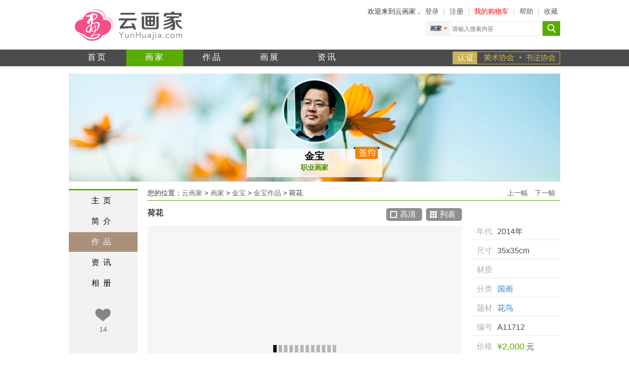

--- FILE ---
content_type: text/html; charset=utf-8
request_url: http://www.yunhuajia.com/huajia/10101/zuopin_11712.html
body_size: 6047
content:
<!DOCTYPE html>
<html>
<head>
<meta http-equiv="Content-Type" content="text/html; charset=utf-8" />
<meta http-equiv="mobile-agent" content="format=html5; url=http://m.yunhuajia.com/huajia/10101/zuopin_11712.html" />
<title>荷花_金宝作品 - 云画家</title>
<meta name="keywords" content="荷花,金宝,云画家作品" />
<meta name="description" content="金宝作品《荷花》。金宝先生1965年生于皖西六安，自幼酷爱书画。拜古人为师，开始学习中国小写意花鸟画，芥子园画谱、三希堂画谱都是他研习范本。任伯年、高凤翰、吴昌硕以及近现代的名家之作都是他临摹的对象。...更多金宝作品，请访问金宝云画家官网。" />
<meta name="Copyright" content="YunHuajia.com" />
<meta name="apple-mobile-web-app-title" content="云画家">
<link rel="apple-touch-icon-precomposed" href="http://www.yunhuajia.com/images/ifavicon.png" />
<link rel="shortcut icon" href="http://www.yunhuajia.com/favicon.ico" />
<link rel="stylesheet" type="text/css" href="http://www.yunhuajia.com/images/common.css?v=20150114" />
<link rel="stylesheet" type="text/css" href="http://www.yunhuajia.com/images/main.css?v=20150125" />
<script type="text/javascript" src="http://www.yunhuajia.com/js/jquery.1.9.1.min.js"></script>
<script type="text/javascript" src="http://www.yunhuajia.com/js/jquery.browser.min.js"></script>
<script type="text/javascript" src="http://www.yunhuajia.com/js/SuperSlide2/jquery.SuperSlide.2.1.1.js"></script>
<script type="text/javascript" src="http://www.yunhuajia.com/js/common.js?v=20150119"></script>
<script async src="https://www.googletagmanager.com/gtag/js?id=UA-92021811-2"></script>
<script>
window.dataLayer = window.dataLayer || [];
function gtag(){dataLayer.push(arguments);}
gtag('js', new Date());gtag('config', 'UA-92021811-2');
</script>
</head>

<body>
<div class="header">
<div class="nav_logo">
<h2 class="nav_htitle">
<a href="http://www.yunhuajia.com/" title="云画家" class="logo"><img src="http://www.yunhuajia.com/images/logo_2x.png" width="247" height="72" align="absmiddle" alt="云画家" /></a>
</h2>
<div class="nav_right">
<div class="nav_info">
欢迎来到云画家，<a href="http://www.yunhuajia.com/u/login.php" rel="nofollow">登录</a> <em>|</em>  <a href="http://www.yunhuajia.com/u/register.php" rel="nofollow">注册</a> <em>|</em> <a href="/cart.php" rel="nofollow"><font class="red">我的购物车</font></a>  <em>|</em>  <a href="http://www.yunhuajia.com/help/signing.html" rel="nofollow">帮助</a> <em>|</em> <a href="javascript:void(0);" onclick="AddFavorite(window.location,document.title)" rel="nofollow">收藏</a>
</div>
<div id="J_search" class="top_search">
<form action="http://www.yunhuajia.com/so.php" target="_blank" class="search_form">
<div class="search_item">
<p>画家</p>
<ul class="search_item_select">

<li class="now" data-id="huajia">画家</li>
<li data-id="zuopin">作品</li>
<li data-id="zhanxun">画展</li>
<li data-id="zixun">资讯</li>
<li data-id="renzheng">认证</li>
</ul>
</div>
<input type="text" lang="zh-CN" name="q" id="wd" class="inp_search" placeholder="请输入搜索内容" x-webkit-speech="" speech="" value="" baiduSug="2">
<input type="hidden" name="what" id="what" value="huajia">
<input type="submit" class="btn_search" value="搜索">
</form>
</div>
</div>
</div>
<div class="header_nav" id="header_nav">
<div class="main">
<ul class="na">
<li><a href="http://www.yunhuajia.com/">首页</a></li>
<li class="now"><a href="http://www.yunhuajia.com/huajia/">画家</a></li>
<li><a href="http://www.yunhuajia.com/zuopin/">作品</a></li>
<li><a href="http://www.yunhuajia.com/huazhan/">画展</a></li>
<li><a href="http://www.yunhuajia.com/zixun/">资讯</a></li>
</ul>

<ul class="nb">
<li><a href="http://www.yunhuajia.com/renzheng/" class="nav_rz">美术家协会/书法家协会认证</a></li>
</ul>
</div>
</div>
</div>


<div class="main">
<div class="hj_page_div">
<div class="hj_header">
<div class="hj_banner"><img src="http://f1.yunhuajia.com/hj_img/default.jpg" alt="金宝@云画家" /></div>
<div class="hj_header_info">
<div class="hj_logo"><p><a href="/huajia/10101"><img src="http://f1.yunhuajia.com/hj_img/201504/2721221534245_th.jpg" alt="金宝" /></a></p></div>
<div class="hj_page_block">
<div class="hj_page_name"><h1><a href="/huajia/10101">金宝</a></h1></div>
<div class="hj_page_title"><h2>职业画家</h2></div>
<div class="hj_ico_qianyue"></div>
</div>
</div>
<div class="hj_share_div">
<div class="bdsharebuttonbox"><a href="#" class="bds_more" data-cmd="more"></a><a href="#" class="bds_qzone" data-cmd="qzone" title="分享到QQ空间"></a><a href="#" class="bds_tsina" data-cmd="tsina" title="分享到新浪微博"></a><a href="#" class="bds_tqq" data-cmd="tqq" title="分享到腾讯微博"></a><a href="#" class="bds_weixin" data-cmd="weixin" title="分享到微信"></a><a href="#" class="bds_copy" data-cmd="copy" title="分享到复制网址"></a></div>
</div>
</div>
</div>
</div>
<div class="h15"></div>
<div class="main hj_page_main">
<div class="hj_page_left">
<ul class="hj_menu">
<li><a href="/huajia/10101">主页</a></li>
<li><a href="/huajia/10101/jianjie">简介</a></li>
<li class="now"><a href="/huajia/10101/zuopin">作品</a></li>
<li><a href="/huajia/10101/zixun">资讯</a></li>

<li><a href="/huajia/10101/xiangce">相册</a></li>

</ul>
<div class="heart-vote-wrap">
<a id="HJ_Heart_Vote" href="javascript:;" ajax_data="act=huajia_zan&id=10101" class="heart-vote" title="赞"><i></i>14</a>
</div>
</div>
<div class="hj_page_right">
<link href="/js/jqueryfullscreen/fullscreenstyle.css" type="text/css" rel="stylesheet" />
<script src="/js/jqueryfullscreen/jquery.fullscreenslide.js"></script>
<style type="text/css">
/*图片放大*/
.imgShow {position:relative;_zoom:1;}
.slide .imgShow {margin:0;}
.imgCont{width:640px; height:500px;float:left; overflow:hidden;background:url("/images/xu_bg.png") repeat;}
.imgCont .picCell{width:640px; height:500px; line-height:500px;*font-size:500px; position:relative;*zoom:1;  overflow:hidden; text-align:center;vertical-align:middle;}
.picCellLoad{background: url(/images/loader.gif) center center no-repeat;}
#smallPic{display:none;}
#bigPic{ position:absolute;}
.imgCont .circle{ position:absolute; left:0; top:0; z-index: 99;width:200px; height:200px; overflow:hidden; border:1px solid #999;-moz-border-radius: 100px;-webkit-border-radius: 100px;border-radius: 100px;-moz-box-shadow: 0px 0px 8px #000; -webkit-box-shadow: 0px 0px 8px #000;box-shadow: 0px 0px 8px #000; background-repeat:no-repeat; background-color:transparent; filter:alpha(opacity=0)\9; opacity:0; cursor:none; -moz-user-select:none;}
.imgCont img{ cursor:move; position:absolute;}
</style>
<script type="text/javascript" src="/js/image_zoom.js"></script>

<div class="path" id="p">您的位置：<a href="/">云画家</a> &gt; <a href="/huajia/">画家</a> &gt; <a href="/huajia/10101">金宝</a> &gt; <a href="/huajia/10101/zuopin">金宝作品</a> &gt; 荷花<div class="option">
<a href="/huajia/10101/zuopin_11737.html#p" title="母爱">上一幅</a>
<a href="/huajia/10101/zuopin_11711.html#p" title="双清">下一幅</a>
</div>	
</div>
<div class="clear"></div>
<div class="hj_zp_view clearfix">
<div class="hj_zp_left">
<div class="hj_zp_header clearfix">
<div class="fl">
<h1 class="hj_zp_title">荷花</h1>
</div>
<div class="fr">
<a class="btn_gaoqing gallery_pic" href="javascript:;" rel="gallery" title="荷花@金宝" bpic="http://f1.yunhuajia.com/zp_photo/201504/2721392291521.jpg">高清</a>
<a href="/huajia/10101/zuopin" class="btn_list">列表</a>
</div>
</div>

<div class="clearfix">
<div class="imgShow  clearfix">
                <div class="imgbody">
                    <div class="imgCont">
                        <div class="picCell picCellLoad" id="smallOuter">
                            <img id="smallPic" src="http://f1.yunhuajia.com/zp_photo/201504/2721392291521.jpg" alt="荷花@金宝" />
                            <div class="circle" id="circleOuter" style="background-image:url(http://f1.yunhuajia.com/zp_photo/201504/2721392291521.jpg)!important;"></div>
                        </div>
                    </div>
               </div>
            </div>
</div>

<div class="h10"></div>
<div class="hj_zp_desc"></div>
</div>
<div class="hj_zp_right">
<div class="hj_zp_info">
<dl><dt>年代</dt><dd>2014年</dd></dl>
<dl><dt>尺寸</dt><dd>35x35cm</dd></dl>
<dl><dt>材质</dt><dd></dd></dl>
<dl><dt>分类</dt><dd><a href="/zuopin/list-a21" target="_blank">国画</a></dd></dl>
<dl><dt>题材</dt><dd><a href="/zuopin/list-b41" target="_blank">花鸟</a></dd></dl>
<dl><dt>编号</dt><dd>A11712</dd></dl>
<dl><dt>价格</dt><dd><span class="f18 green">¥2,000</span> 元</dd></dl>
</div>
<div class="heart-vote-wrap">
<a id="SI_Heart_Vote" href="javascript:;" ajax_data="act=zuopin_zan&id=11712" class="heart-vote" title="赞"><i></i>1</a>
</div>

</div>
</div>
<div class="h10"></div>
<div class="hj_zp_slide_div">
<div class="hj_zp_slide">
<div class="btn_left" id="LeftArr" title="上一张"><span></span></div>
<div class="tu_indexing" id="tuku_slide">
<li >
<a href="/huajia/10101/zuopin_11752.html#p" class="imgBorder" title="作品009"><img src="http://f1.yunhuajia.com/zp_thumb/201504/2722082122144.jpg" width="100" height="100" alt="作品009"></a>
<p><a href="/huajia/10101/zuopin_11752.html#p" title="作品009">作品009</a></p>
</li>
<li >
<a href="/huajia/10101/zuopin_11751.html#p" class="imgBorder" title="一湾春水绕花生"><img src="http://f1.yunhuajia.com/zp_thumb/201504/2722081895845.jpg" width="100" height="100" alt="一湾春水绕花生"></a>
<p><a href="/huajia/10101/zuopin_11751.html#p" title="一湾春水绕花生">一湾春水绕花生</a></p>
</li>
<li >
<a href="/huajia/10101/zuopin_11750.html#p" class="imgBorder" title="作品007"><img src="http://f1.yunhuajia.com/zp_thumb/201504/2722081599874.jpg" width="100" height="100" alt="作品007"></a>
<p><a href="/huajia/10101/zuopin_11750.html#p" title="作品007">作品007</a></p>
</li>
<li >
<a href="/huajia/10101/zuopin_11749.html#p" class="imgBorder" title="吉祥"><img src="http://f1.yunhuajia.com/zp_thumb/201504/2722081086170.jpg" width="100" height="100" alt="吉祥"></a>
<p><a href="/huajia/10101/zuopin_11749.html#p" title="吉祥">吉祥</a></p>
</li>
<li >
<a href="/huajia/10101/zuopin_11748.html#p" class="imgBorder" title="作品005"><img src="http://f1.yunhuajia.com/zp_thumb/201504/2722080779342.jpg" width="100" height="100" alt="作品005"></a>
<p><a href="/huajia/10101/zuopin_11748.html#p" title="作品005">作品005</a></p>
</li>
<li >
<a href="/huajia/10101/zuopin_11747.html#p" class="imgBorder" title="作品004"><img src="http://f1.yunhuajia.com/zp_thumb/201504/2722080698338.jpg" width="100" height="100" alt="作品004"></a>
<p><a href="/huajia/10101/zuopin_11747.html#p" title="作品004">作品004</a></p>
</li>
<li >
<a href="/huajia/10101/zuopin_11746.html#p" class="imgBorder" title="作品003"><img src="http://f1.yunhuajia.com/zp_thumb/201504/2722075880586.jpg" width="100" height="100" alt="作品003"></a>
<p><a href="/huajia/10101/zuopin_11746.html#p" title="作品003">作品003</a></p>
</li>
<li >
<a href="/huajia/10101/zuopin_11745.html#p" class="imgBorder" title="作品002"><img src="http://f1.yunhuajia.com/zp_thumb/201504/2722075628822.jpg" width="100" height="100" alt="作品002"></a>
<p><a href="/huajia/10101/zuopin_11745.html#p" title="作品002">作品002</a></p>
</li>
<li >
<a href="/huajia/10101/zuopin_11744.html#p" class="imgBorder" title="作品001"><img src="http://f1.yunhuajia.com/zp_thumb/201504/2722075162704.jpg" width="100" height="100" alt="作品001"></a>
<p><a href="/huajia/10101/zuopin_11744.html#p" title="作品001">作品001</a></p>
</li>
<li >
<a href="/huajia/10101/zuopin_11743.html#p" class="imgBorder" title="金宝花鸟"><img src="http://f1.yunhuajia.com/zp_thumb/201504/2721533685975.jpg" width="100" height="100" alt="金宝花鸟"></a>
<p><a href="/huajia/10101/zuopin_11743.html#p" title="金宝花鸟">金宝花鸟</a></p>
</li>
<li >
<a href="/huajia/10101/zuopin_11742.html#p" class="imgBorder" title="金宝花鸟"><img src="http://f1.yunhuajia.com/zp_thumb/201504/2721533537390.jpg" width="100" height="100" alt="金宝花鸟"></a>
<p><a href="/huajia/10101/zuopin_11742.html#p" title="金宝花鸟">金宝花鸟</a></p>
</li>
<li >
<a href="/huajia/10101/zuopin_11741.html#p" class="imgBorder" title="品茗赏花"><img src="http://f1.yunhuajia.com/zp_thumb/201504/2721520085395.jpg" width="100" height="100" alt="品茗赏花"></a>
<p><a href="/huajia/10101/zuopin_11741.html#p" title="品茗赏花">品茗赏花</a></p>
</li>
<li >
<a href="/huajia/10101/zuopin_11740.html#p" class="imgBorder" title="海棠双雀"><img src="http://f1.yunhuajia.com/zp_thumb/201504/2721515219027.jpg" width="100" height="100" alt="海棠双雀"></a>
<p><a href="/huajia/10101/zuopin_11740.html#p" title="海棠双雀">海棠双雀</a></p>
</li>
<li >
<a href="/huajia/10101/zuopin_11739.html#p" class="imgBorder" title="金宝花鸟"><img src="http://f1.yunhuajia.com/zp_thumb/201504/2721514378921.jpg" width="100" height="100" alt="金宝花鸟"></a>
<p><a href="/huajia/10101/zuopin_11739.html#p" title="金宝花鸟">金宝花鸟</a></p>
</li>
<li >
<a href="/huajia/10101/zuopin_11738.html#p" class="imgBorder" title="金宝山水"><img src="http://f1.yunhuajia.com/zp_thumb/201504/2721514353238.jpg" width="100" height="100" alt="金宝山水"></a>
<p><a href="/huajia/10101/zuopin_11738.html#p" title="金宝山水">金宝山水</a></p>
</li>
<li >
<a href="/huajia/10101/zuopin_11737.html#p" class="imgBorder" title="母爱"><img src="http://f1.yunhuajia.com/zp_thumb/201504/2721514271761.jpg" width="100" height="100" alt="母爱"></a>
<p><a href="/huajia/10101/zuopin_11737.html#p" title="母爱">母爱</a></p>
</li>
<li  class="now">
<a href="/huajia/10101/zuopin_11712.html#p" class="imgBorder" title="荷花"><img src="http://f1.yunhuajia.com/zp_thumb/201504/2721392291521.jpg" width="100" height="100" alt="荷花"></a>
<p><a href="/huajia/10101/zuopin_11712.html#p" title="荷花">荷花</a></p>
</li>
<li >
<a href="/huajia/10101/zuopin_11711.html#p" class="imgBorder" title="双清"><img src="http://f1.yunhuajia.com/zp_thumb/201504/2721392137262.jpg" width="100" height="100" alt="双清"></a>
<p><a href="/huajia/10101/zuopin_11711.html#p" title="双清">双清</a></p>
</li>
</div>
<div class="btn_right" id="RightArr" title="下一张"><span></span></div>
</div>
</div>
<div class="h15"></div>
<script type="text/javascript" src="/js/jquery.imagezoom.min.js"></script>
<script type="text/javascript">
$(function(){
$("#SI_Heart_Vote").click(function(){
if(!/liked/.test($("#SI_Heart_Vote").attr("class"))){
$.post("/ajax/option.php", $(this).attr("ajax_data"),function(r){
var zan_nums=parseInt($("#SI_Heart_Vote").text())+1;
$("#SI_Heart_Vote").addClass("liked");
$("#SI_Heart_Vote").attr("title","已赞");
$("#SI_Heart_Vote").html("<i></i>"+zan_nums);
});
}
return false;
});

$(".btn_add_cart").click(function(){
var data="act=add_cart&zp_id="+$(this).attr("data_id");
$.post("/ajax/option.php", data,function(r){
var res=$.trim(r).split("\t");
if(res[0]=="0"){
show_msg(3, res[1]);
}else{
show_msg(2, "加入购物车成功！<a href='/cart.php'>查看购物车</a><br /><a href='javascript:close_msg();'>点此关闭提示信息</a>");
//setTimeout("reloadpage('/cart.php')",100);
}
});
return false;
});

$(".btn_buy").click(function(){
var data="act=add_cart&zp_id="+$(this).attr("data_id");
$.post("/ajax/option.php", data,function(r){
var res=$.trim(r).split("\t");
if(res[0]=="0"){
show_msg(3, res[1]);
}else{
//show_msg(2, res[1]);
setTimeout("reloadpage('/cart.php')",100);
}
});
return false;
});

});

$("#smallPic").one('load', function() {
$(".picCellLoad").removeClass("picCellLoad");
$(".picCellLoad").css("background","none");
$("#smallPic").fadeIn();
}).each(function() {
  if(this.complete) $(this).load();
});


$(function(){
  $('.gallery_pic').fullscreenslides();  
  var container = $('#fullscreenSlideshowContainer');
  container
    .bind("init", function() { 
      container
        .append('<div class="ui" id="fs-close">&times;</div>')
        .append('<div class="ui" id="fs-loader">Loading...</div>')
        .append('<div class="ui" id="fs-caption"><span></span></div>');
        
      $('#fs-close').click(function(){
        container.trigger("close");
      });
      
    })
    .bind("startLoading", function() { 
      $('#fs-loader').show();
    })
    .bind("stopLoading", function() { 
      $('#fs-loader').hide();
    })
    .bind("startOfSlide", function(event, slide) { 
      $('#fs-caption span').text(slide.title);
      $('#fs-caption').show();
    })
    .bind("endOfSlide", function(event, slide) { 
      $('#fs-caption').hide();
    });
});
</script>
<script type="text/javascript" src="/js/ScrollPic.js"></script>
<script type="text/javascript">
$(function(){
if($("#tuku_slide").length){
var scrollPic_01 = new ScrollPic();
scrollPic_01.scrollContId   = "tuku_slide"; //内容容器ID
scrollPic_01.arrLeftId      = "LeftArr";//左箭头ID
scrollPic_01.arrRightId     = "RightArr"; //右箭头ID

scrollPic_01.frameWidth     = 744;//显示框宽度
scrollPic_01.pageWidth      = 124; //翻页宽度

scrollPic_01.speed          = 10; //移动速度(单位毫秒，越小越快)
scrollPic_01.space          = 10; //每次移动像素(单位px，越大越快)
scrollPic_01.autoPlay       = false; //自动播放
scrollPic_01.autoPlayTime   = 5; //自动播放间隔时间(秒)
scrollPic_01.initialize(); //初始化

$("#tuku_slide").scrollLeft(1488);
}
});
</script>
</div>
</div>
<script type="text/javascript">
$(function(){
var mod_heigh_1=$(".hj_page_left").height();
var mod_heigh_2=$(".hj_page_right").height();
var mod_heigh=(mod_heigh_1>mod_heigh_2?mod_heigh_1:mod_heigh_2);
$(".hj_page_left").height(mod_heigh);
$(".hj_page_right").height(mod_heigh);
});
</script>
<script type="text/javascript">
window._bd_share_config={"common":{"bdSnsKey":{"tsina":"3876173984"},"bdText":"","bdMini":"2","bdMiniList":false,"bdPic":"http://f1.yunhuajia.com/hj_img/201504/2721221534245_th.jpg","bdText":"【云画家：金宝——职业画家】金宝先生1965年生于皖西六安，自幼酷爱书画。拜古人为师，开始学习中国小写意花鸟画，芥子园画谱、三希堂画谱都是他研习范本。任伯年、高凤翰、吴昌硕以及近现代的名家之作都是他临摹的对象。","bdStyle":"0","bdSize":"24"},"share":{}};
$(function(){
with(document)0[(getElementsByTagName('head')[0]||body).appendChild(createElement('script')).src='http://bdimg.share.baidu.com/static/api/js/share.js?v=89860593.js?cdnversion='+~(-new Date()/36e5)];
});

$(function(){
$("#HJ_Heart_Vote").click(function(){
if(!/liked/.test($("#HJ_Heart_Vote").attr("class"))){
$.post("/ajax/option.php", $(this).attr("ajax_data"),function(r){
var zan_nums=parseInt($("#HJ_Heart_Vote").text())+1;
$("#HJ_Heart_Vote").addClass("liked");
$("#HJ_Heart_Vote").attr("title","已赞");
$("#HJ_Heart_Vote").html("<i></i>"+zan_nums);
});
}
return false;
});
});
</script>

<div class="h15"></div>
<div class="main">
</div>

<div class="footer">
<div class="footer_nav">
<a href="http://www.yunhuajia.com/page/about.html">关于云画家</a><span>|</span><a href="http://www.yunhuajia.com/page/contact.html">联系我们</a><span>|</span><a href="http://www.yunhuajia.com/page/pay.html">安全支付</a><span>|</span><a href="http://www.yunhuajia.com/page/map.html">网站地图</a><span>|</span><a href="http://www.yunhuajia.com/help/signing.html">帮助中心</a><span>|</span><a href="http://www.yunhuajia.com/page/copyright.html">网站声明</a><span>|</span><a href="http://www.yunhuajia.com/huajia/ruzhu">画家入驻</a>
</div>
<div class="footer_copy">
<p>Copyright &copy; 2026 <a href="http://www.yunhuajia.com/">Yunhuajia.com</a> All Rights Reserved <br /> 版权所有&copy;合肥久画信息科技有限公司 <a href="http://www.yunhuajia.com/">云画家</a></p>
<p><a target="_blank" href="http://www.beian.gov.cn/portal/registerSystemInfo?recordcode=34010302000287" style="color:#333;"><img src="/images/ico_beian.png" align="absmiddle" /> 皖公网安备 34010302000287号</a>   <a href="https://beian.miit.gov.cn/" target="_blank">皖ICP备14022930号</a></p>

<script type="text/javascript">
document.write('<p>合作邮箱：info@yunhuajia.com &nbsp; 律师顾问：张律师</p>');
</script>
</div>
</div>
​
<script type="text/javascript" src="http://www.yunhuajia.com/js/back2Top.js?v=20150125"></script>
<div class="hidden">

<script>
var _hmt = _hmt || [];
(function() {
  var hm = document.createElement("script");
  hm.src = "https://hm.baidu.com/hm.js?66359aeb3777c82f0b500bc06156c1c5";
  var s = document.getElementsByTagName("script")[0]; 
  s.parentNode.insertBefore(hm, s);
})();
</script>
</div>

</body>
</html>